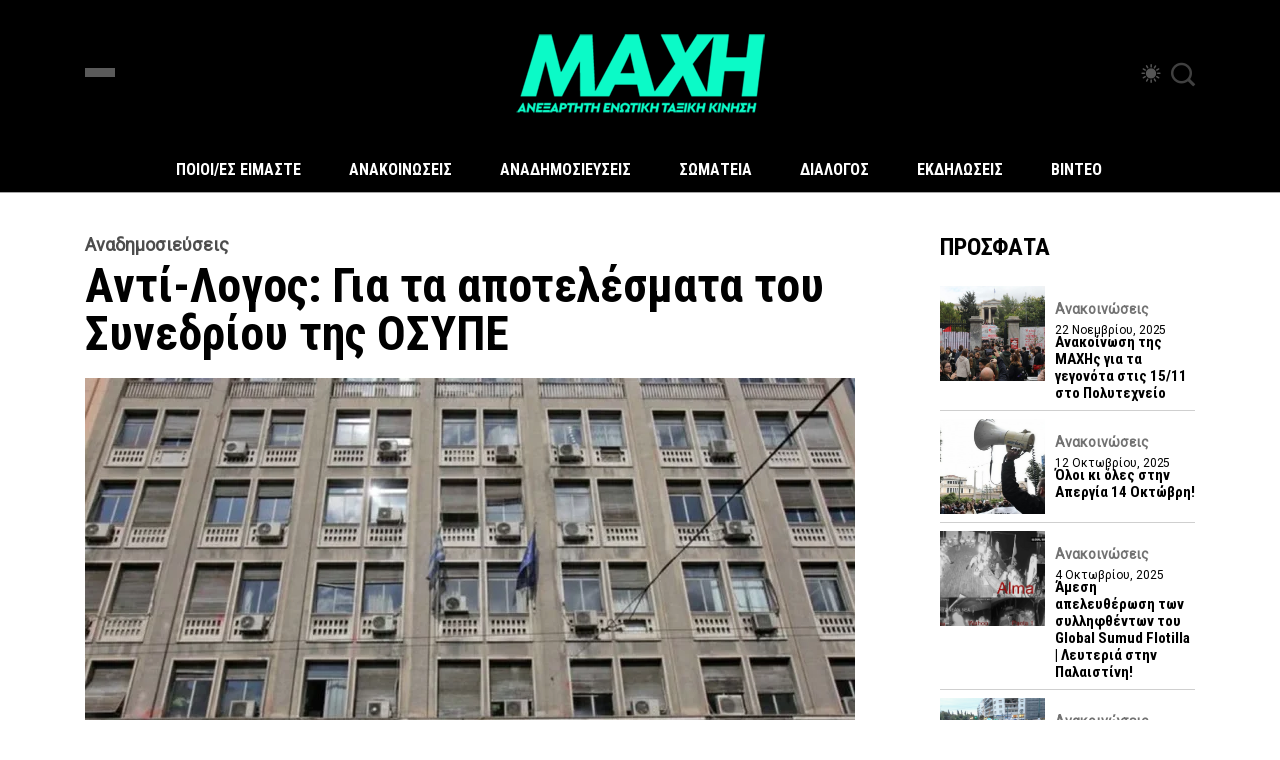

--- FILE ---
content_type: text/html; charset=UTF-8
request_url: https://www.nea-ergatiki-kinisi.gr/?p=2820
body_size: 18257
content:
<!DOCTYPE html>
  <html lang="el"> 
    <head>
        <meta charset="UTF-8">
        <meta name="viewport" content="width=device-width, initial-scale=1, maximum-scale=1">
		<meta name='robots' content='index, follow, max-image-preview:large, max-snippet:-1, max-video-preview:-1' />

	<!-- This site is optimized with the Yoast SEO plugin v22.9 - https://yoast.com/wordpress/plugins/seo/ -->
	<title>Αντί-Λογος: Για τα αποτελέσματα του Συνεδρίου της ΟΣΥΠΕ - ΜΑΧΗ</title>
	<link rel="canonical" href="https://www.nea-ergatiki-kinisi.gr/?p=2820" />
	<meta property="og:locale" content="el_GR" />
	<meta property="og:type" content="article" />
	<meta property="og:title" content="Αντί-Λογος: Για τα αποτελέσματα του Συνεδρίου της ΟΣΥΠΕ - ΜΑΧΗ" />
	<meta property="og:description" content="Συνάδελφισσες, -οι, Όσα διαβάσετε παρακάτω, μπορεί εκ πρώτης όψεως να φαντάζουν αδιάφορα και πολύπλοκα στα μάτια ενός μη μυημένου στα συνδικαλιστικά δρώμενα εργαζομένου. Όμως, αν το σκεφτούμε καλύτερα, είναι πολύ [&hellip;]" />
	<meta property="og:url" content="https://www.nea-ergatiki-kinisi.gr/?p=2820" />
	<meta property="og:site_name" content="ΜΑΧΗ" />
	<meta property="article:published_time" content="2022-12-10T11:11:17+00:00" />
	<meta property="article:modified_time" content="2022-12-14T09:16:13+00:00" />
	<meta property="og:image" content="https://www.nea-ergatiki-kinisi.gr/wp-content/uploads/2022/12/a7a3db8abdd250008152c68aaeaa873b_XL.webp" />
	<meta property="og:image:width" content="1200" />
	<meta property="og:image:height" content="672" />
	<meta property="og:image:type" content="image/webp" />
	<meta name="author" content="admin" />
	<meta name="twitter:card" content="summary_large_image" />
	<meta name="twitter:label1" content="Συντάχθηκε από" />
	<meta name="twitter:data1" content="admin" />
	<meta name="twitter:label2" content="Εκτιμώμενος χρόνος ανάγνωσης" />
	<meta name="twitter:data2" content="4 λεπτά" />
	<script type="application/ld+json" class="yoast-schema-graph">{"@context":"https://schema.org","@graph":[{"@type":"Article","@id":"https://www.nea-ergatiki-kinisi.gr/?p=2820#article","isPartOf":{"@id":"https://www.nea-ergatiki-kinisi.gr/?p=2820"},"author":{"name":"admin","@id":"https://www.nea-ergatiki-kinisi.gr/#/schema/person/df618b0a5ff47a7124ef0b2903ace4a9"},"headline":"Αντί-Λογος: Για τα αποτελέσματα του Συνεδρίου της ΟΣΥΠΕ","datePublished":"2022-12-10T11:11:17+00:00","dateModified":"2022-12-14T09:16:13+00:00","mainEntityOfPage":{"@id":"https://www.nea-ergatiki-kinisi.gr/?p=2820"},"wordCount":6,"commentCount":0,"publisher":{"@id":"https://www.nea-ergatiki-kinisi.gr/#organization"},"image":{"@id":"https://www.nea-ergatiki-kinisi.gr/?p=2820#primaryimage"},"thumbnailUrl":"https://www.nea-ergatiki-kinisi.gr/wp-content/uploads/2022/12/a7a3db8abdd250008152c68aaeaa873b_XL.webp","keywords":["ΜΤΠΥ","ΟΣΥΠΕ"],"articleSection":["Αναδημοσιεύσεις"],"inLanguage":"el","potentialAction":[{"@type":"CommentAction","name":"Comment","target":["https://www.nea-ergatiki-kinisi.gr/?p=2820#respond"]}]},{"@type":"WebPage","@id":"https://www.nea-ergatiki-kinisi.gr/?p=2820","url":"https://www.nea-ergatiki-kinisi.gr/?p=2820","name":"Αντί-Λογος: Για τα αποτελέσματα του Συνεδρίου της ΟΣΥΠΕ - ΜΑΧΗ","isPartOf":{"@id":"https://www.nea-ergatiki-kinisi.gr/#website"},"primaryImageOfPage":{"@id":"https://www.nea-ergatiki-kinisi.gr/?p=2820#primaryimage"},"image":{"@id":"https://www.nea-ergatiki-kinisi.gr/?p=2820#primaryimage"},"thumbnailUrl":"https://www.nea-ergatiki-kinisi.gr/wp-content/uploads/2022/12/a7a3db8abdd250008152c68aaeaa873b_XL.webp","datePublished":"2022-12-10T11:11:17+00:00","dateModified":"2022-12-14T09:16:13+00:00","breadcrumb":{"@id":"https://www.nea-ergatiki-kinisi.gr/?p=2820#breadcrumb"},"inLanguage":"el","potentialAction":[{"@type":"ReadAction","target":["https://www.nea-ergatiki-kinisi.gr/?p=2820"]}]},{"@type":"ImageObject","inLanguage":"el","@id":"https://www.nea-ergatiki-kinisi.gr/?p=2820#primaryimage","url":"https://www.nea-ergatiki-kinisi.gr/wp-content/uploads/2022/12/a7a3db8abdd250008152c68aaeaa873b_XL.webp","contentUrl":"https://www.nea-ergatiki-kinisi.gr/wp-content/uploads/2022/12/a7a3db8abdd250008152c68aaeaa873b_XL.webp","width":1200,"height":672},{"@type":"BreadcrumbList","@id":"https://www.nea-ergatiki-kinisi.gr/?p=2820#breadcrumb","itemListElement":[{"@type":"ListItem","position":1,"name":"Home","item":"https://www.nea-ergatiki-kinisi.gr/"},{"@type":"ListItem","position":2,"name":"Αντί-Λογος: Για τα αποτελέσματα του Συνεδρίου της ΟΣΥΠΕ"}]},{"@type":"WebSite","@id":"https://www.nea-ergatiki-kinisi.gr/#website","url":"https://www.nea-ergatiki-kinisi.gr/","name":"ΜΑΧΗ","description":"Ανεξάρτητη Ενωτική Ταξική Κίνηση","publisher":{"@id":"https://www.nea-ergatiki-kinisi.gr/#organization"},"potentialAction":[{"@type":"SearchAction","target":{"@type":"EntryPoint","urlTemplate":"https://www.nea-ergatiki-kinisi.gr/?s={search_term_string}"},"query-input":"required name=search_term_string"}],"inLanguage":"el"},{"@type":"Organization","@id":"https://www.nea-ergatiki-kinisi.gr/#organization","name":"ΜΑΧΗ","url":"https://www.nea-ergatiki-kinisi.gr/","logo":{"@type":"ImageObject","inLanguage":"el","@id":"https://www.nea-ergatiki-kinisi.gr/#/schema/logo/image/","url":"https://www.nea-ergatiki-kinisi.gr/wp-content/uploads/2023/02/logo-header.png","contentUrl":"https://www.nea-ergatiki-kinisi.gr/wp-content/uploads/2023/02/logo-header.png","width":253,"height":80,"caption":"ΜΑΧΗ"},"image":{"@id":"https://www.nea-ergatiki-kinisi.gr/#/schema/logo/image/"}},{"@type":"Person","@id":"https://www.nea-ergatiki-kinisi.gr/#/schema/person/df618b0a5ff47a7124ef0b2903ace4a9","name":"admin","image":{"@type":"ImageObject","inLanguage":"el","@id":"https://www.nea-ergatiki-kinisi.gr/#/schema/person/image/","url":"https://secure.gravatar.com/avatar/5c49525cc8ac89d0d4c1bb9b485682f3fccae47f1b72fabe98a4f267129fa2c0?s=96&d=mm&r=g","contentUrl":"https://secure.gravatar.com/avatar/5c49525cc8ac89d0d4c1bb9b485682f3fccae47f1b72fabe98a4f267129fa2c0?s=96&d=mm&r=g","caption":"admin"},"url":"https://www.nea-ergatiki-kinisi.gr/?author=2"}]}</script>
	<!-- / Yoast SEO plugin. -->


<link rel='dns-prefetch' href='//static.addtoany.com' />
<link rel='dns-prefetch' href='//fonts.googleapis.com' />
<link rel="alternate" type="application/rss+xml" title="Ροή RSS &raquo; ΜΑΧΗ" href="https://www.nea-ergatiki-kinisi.gr/?feed=rss2" />
<link rel="alternate" type="application/rss+xml" title="Ροή Σχολίων &raquo; ΜΑΧΗ" href="https://www.nea-ergatiki-kinisi.gr/?feed=comments-rss2" />
<link rel="alternate" type="text/calendar" title="ΜΑΧΗ &raquo; iCal Feed" href="https://www.nea-ergatiki-kinisi.gr?post_type=tribe_events&#038;ical=1" />
<link rel="alternate" type="application/rss+xml" title="Ροή Σχολίων ΜΑΧΗ &raquo; Αντί-Λογος: Για τα αποτελέσματα του Συνεδρίου της ΟΣΥΠΕ" href="https://www.nea-ergatiki-kinisi.gr/?feed=rss2&#038;p=2820" />
<link rel="alternate" title="oEmbed (JSON)" type="application/json+oembed" href="https://www.nea-ergatiki-kinisi.gr/index.php?rest_route=%2Foembed%2F1.0%2Fembed&#038;url=https%3A%2F%2Fwww.nea-ergatiki-kinisi.gr%2F%3Fp%3D2820" />
<link rel="alternate" title="oEmbed (XML)" type="text/xml+oembed" href="https://www.nea-ergatiki-kinisi.gr/index.php?rest_route=%2Foembed%2F1.0%2Fembed&#038;url=https%3A%2F%2Fwww.nea-ergatiki-kinisi.gr%2F%3Fp%3D2820&#038;format=xml" />
<style id='wp-img-auto-sizes-contain-inline-css' type='text/css'>
img:is([sizes=auto i],[sizes^="auto," i]){contain-intrinsic-size:3000px 1500px}
/*# sourceURL=wp-img-auto-sizes-contain-inline-css */
</style>
<style id='wp-emoji-styles-inline-css' type='text/css'>

	img.wp-smiley, img.emoji {
		display: inline !important;
		border: none !important;
		box-shadow: none !important;
		height: 1em !important;
		width: 1em !important;
		margin: 0 0.07em !important;
		vertical-align: -0.1em !important;
		background: none !important;
		padding: 0 !important;
	}
/*# sourceURL=wp-emoji-styles-inline-css */
</style>
<link rel='stylesheet' id='wp-block-library-css' href='https://www.nea-ergatiki-kinisi.gr/wp-includes/css/dist/block-library/style.min.css?ver=6.9' type='text/css' media='all' />
<style id='wp-block-heading-inline-css' type='text/css'>
h1:where(.wp-block-heading).has-background,h2:where(.wp-block-heading).has-background,h3:where(.wp-block-heading).has-background,h4:where(.wp-block-heading).has-background,h5:where(.wp-block-heading).has-background,h6:where(.wp-block-heading).has-background{padding:1.25em 2.375em}h1.has-text-align-left[style*=writing-mode]:where([style*=vertical-lr]),h1.has-text-align-right[style*=writing-mode]:where([style*=vertical-rl]),h2.has-text-align-left[style*=writing-mode]:where([style*=vertical-lr]),h2.has-text-align-right[style*=writing-mode]:where([style*=vertical-rl]),h3.has-text-align-left[style*=writing-mode]:where([style*=vertical-lr]),h3.has-text-align-right[style*=writing-mode]:where([style*=vertical-rl]),h4.has-text-align-left[style*=writing-mode]:where([style*=vertical-lr]),h4.has-text-align-right[style*=writing-mode]:where([style*=vertical-rl]),h5.has-text-align-left[style*=writing-mode]:where([style*=vertical-lr]),h5.has-text-align-right[style*=writing-mode]:where([style*=vertical-rl]),h6.has-text-align-left[style*=writing-mode]:where([style*=vertical-lr]),h6.has-text-align-right[style*=writing-mode]:where([style*=vertical-rl]){rotate:180deg}
/*# sourceURL=https://www.nea-ergatiki-kinisi.gr/wp-includes/blocks/heading/style.min.css */
</style>
<style id='wp-block-separator-inline-css' type='text/css'>
@charset "UTF-8";.wp-block-separator{border:none;border-top:2px solid}:root :where(.wp-block-separator.is-style-dots){height:auto;line-height:1;text-align:center}:root :where(.wp-block-separator.is-style-dots):before{color:currentColor;content:"···";font-family:serif;font-size:1.5em;letter-spacing:2em;padding-left:2em}.wp-block-separator.is-style-dots{background:none!important;border:none!important}
/*# sourceURL=https://www.nea-ergatiki-kinisi.gr/wp-includes/blocks/separator/style.min.css */
</style>
<style id='wp-block-separator-theme-inline-css' type='text/css'>
.wp-block-separator.has-css-opacity{opacity:.4}.wp-block-separator{border:none;border-bottom:2px solid;margin-left:auto;margin-right:auto}.wp-block-separator.has-alpha-channel-opacity{opacity:1}.wp-block-separator:not(.is-style-wide):not(.is-style-dots){width:100px}.wp-block-separator.has-background:not(.is-style-dots){border-bottom:none;height:1px}.wp-block-separator.has-background:not(.is-style-wide):not(.is-style-dots){height:2px}
/*# sourceURL=https://www.nea-ergatiki-kinisi.gr/wp-includes/blocks/separator/theme.min.css */
</style>
<style id='global-styles-inline-css' type='text/css'>
:root{--wp--preset--aspect-ratio--square: 1;--wp--preset--aspect-ratio--4-3: 4/3;--wp--preset--aspect-ratio--3-4: 3/4;--wp--preset--aspect-ratio--3-2: 3/2;--wp--preset--aspect-ratio--2-3: 2/3;--wp--preset--aspect-ratio--16-9: 16/9;--wp--preset--aspect-ratio--9-16: 9/16;--wp--preset--color--black: #000000;--wp--preset--color--cyan-bluish-gray: #abb8c3;--wp--preset--color--white: #ffffff;--wp--preset--color--pale-pink: #f78da7;--wp--preset--color--vivid-red: #cf2e2e;--wp--preset--color--luminous-vivid-orange: #ff6900;--wp--preset--color--luminous-vivid-amber: #fcb900;--wp--preset--color--light-green-cyan: #7bdcb5;--wp--preset--color--vivid-green-cyan: #00d084;--wp--preset--color--pale-cyan-blue: #8ed1fc;--wp--preset--color--vivid-cyan-blue: #0693e3;--wp--preset--color--vivid-purple: #9b51e0;--wp--preset--gradient--vivid-cyan-blue-to-vivid-purple: linear-gradient(135deg,rgb(6,147,227) 0%,rgb(155,81,224) 100%);--wp--preset--gradient--light-green-cyan-to-vivid-green-cyan: linear-gradient(135deg,rgb(122,220,180) 0%,rgb(0,208,130) 100%);--wp--preset--gradient--luminous-vivid-amber-to-luminous-vivid-orange: linear-gradient(135deg,rgb(252,185,0) 0%,rgb(255,105,0) 100%);--wp--preset--gradient--luminous-vivid-orange-to-vivid-red: linear-gradient(135deg,rgb(255,105,0) 0%,rgb(207,46,46) 100%);--wp--preset--gradient--very-light-gray-to-cyan-bluish-gray: linear-gradient(135deg,rgb(238,238,238) 0%,rgb(169,184,195) 100%);--wp--preset--gradient--cool-to-warm-spectrum: linear-gradient(135deg,rgb(74,234,220) 0%,rgb(151,120,209) 20%,rgb(207,42,186) 40%,rgb(238,44,130) 60%,rgb(251,105,98) 80%,rgb(254,248,76) 100%);--wp--preset--gradient--blush-light-purple: linear-gradient(135deg,rgb(255,206,236) 0%,rgb(152,150,240) 100%);--wp--preset--gradient--blush-bordeaux: linear-gradient(135deg,rgb(254,205,165) 0%,rgb(254,45,45) 50%,rgb(107,0,62) 100%);--wp--preset--gradient--luminous-dusk: linear-gradient(135deg,rgb(255,203,112) 0%,rgb(199,81,192) 50%,rgb(65,88,208) 100%);--wp--preset--gradient--pale-ocean: linear-gradient(135deg,rgb(255,245,203) 0%,rgb(182,227,212) 50%,rgb(51,167,181) 100%);--wp--preset--gradient--electric-grass: linear-gradient(135deg,rgb(202,248,128) 0%,rgb(113,206,126) 100%);--wp--preset--gradient--midnight: linear-gradient(135deg,rgb(2,3,129) 0%,rgb(40,116,252) 100%);--wp--preset--font-size--small: 13px;--wp--preset--font-size--medium: 20px;--wp--preset--font-size--large: 36px;--wp--preset--font-size--x-large: 42px;--wp--preset--spacing--20: 0.44rem;--wp--preset--spacing--30: 0.67rem;--wp--preset--spacing--40: 1rem;--wp--preset--spacing--50: 1.5rem;--wp--preset--spacing--60: 2.25rem;--wp--preset--spacing--70: 3.38rem;--wp--preset--spacing--80: 5.06rem;--wp--preset--shadow--natural: 6px 6px 9px rgba(0, 0, 0, 0.2);--wp--preset--shadow--deep: 12px 12px 50px rgba(0, 0, 0, 0.4);--wp--preset--shadow--sharp: 6px 6px 0px rgba(0, 0, 0, 0.2);--wp--preset--shadow--outlined: 6px 6px 0px -3px rgb(255, 255, 255), 6px 6px rgb(0, 0, 0);--wp--preset--shadow--crisp: 6px 6px 0px rgb(0, 0, 0);}:where(.is-layout-flex){gap: 0.5em;}:where(.is-layout-grid){gap: 0.5em;}body .is-layout-flex{display: flex;}.is-layout-flex{flex-wrap: wrap;align-items: center;}.is-layout-flex > :is(*, div){margin: 0;}body .is-layout-grid{display: grid;}.is-layout-grid > :is(*, div){margin: 0;}:where(.wp-block-columns.is-layout-flex){gap: 2em;}:where(.wp-block-columns.is-layout-grid){gap: 2em;}:where(.wp-block-post-template.is-layout-flex){gap: 1.25em;}:where(.wp-block-post-template.is-layout-grid){gap: 1.25em;}.has-black-color{color: var(--wp--preset--color--black) !important;}.has-cyan-bluish-gray-color{color: var(--wp--preset--color--cyan-bluish-gray) !important;}.has-white-color{color: var(--wp--preset--color--white) !important;}.has-pale-pink-color{color: var(--wp--preset--color--pale-pink) !important;}.has-vivid-red-color{color: var(--wp--preset--color--vivid-red) !important;}.has-luminous-vivid-orange-color{color: var(--wp--preset--color--luminous-vivid-orange) !important;}.has-luminous-vivid-amber-color{color: var(--wp--preset--color--luminous-vivid-amber) !important;}.has-light-green-cyan-color{color: var(--wp--preset--color--light-green-cyan) !important;}.has-vivid-green-cyan-color{color: var(--wp--preset--color--vivid-green-cyan) !important;}.has-pale-cyan-blue-color{color: var(--wp--preset--color--pale-cyan-blue) !important;}.has-vivid-cyan-blue-color{color: var(--wp--preset--color--vivid-cyan-blue) !important;}.has-vivid-purple-color{color: var(--wp--preset--color--vivid-purple) !important;}.has-black-background-color{background-color: var(--wp--preset--color--black) !important;}.has-cyan-bluish-gray-background-color{background-color: var(--wp--preset--color--cyan-bluish-gray) !important;}.has-white-background-color{background-color: var(--wp--preset--color--white) !important;}.has-pale-pink-background-color{background-color: var(--wp--preset--color--pale-pink) !important;}.has-vivid-red-background-color{background-color: var(--wp--preset--color--vivid-red) !important;}.has-luminous-vivid-orange-background-color{background-color: var(--wp--preset--color--luminous-vivid-orange) !important;}.has-luminous-vivid-amber-background-color{background-color: var(--wp--preset--color--luminous-vivid-amber) !important;}.has-light-green-cyan-background-color{background-color: var(--wp--preset--color--light-green-cyan) !important;}.has-vivid-green-cyan-background-color{background-color: var(--wp--preset--color--vivid-green-cyan) !important;}.has-pale-cyan-blue-background-color{background-color: var(--wp--preset--color--pale-cyan-blue) !important;}.has-vivid-cyan-blue-background-color{background-color: var(--wp--preset--color--vivid-cyan-blue) !important;}.has-vivid-purple-background-color{background-color: var(--wp--preset--color--vivid-purple) !important;}.has-black-border-color{border-color: var(--wp--preset--color--black) !important;}.has-cyan-bluish-gray-border-color{border-color: var(--wp--preset--color--cyan-bluish-gray) !important;}.has-white-border-color{border-color: var(--wp--preset--color--white) !important;}.has-pale-pink-border-color{border-color: var(--wp--preset--color--pale-pink) !important;}.has-vivid-red-border-color{border-color: var(--wp--preset--color--vivid-red) !important;}.has-luminous-vivid-orange-border-color{border-color: var(--wp--preset--color--luminous-vivid-orange) !important;}.has-luminous-vivid-amber-border-color{border-color: var(--wp--preset--color--luminous-vivid-amber) !important;}.has-light-green-cyan-border-color{border-color: var(--wp--preset--color--light-green-cyan) !important;}.has-vivid-green-cyan-border-color{border-color: var(--wp--preset--color--vivid-green-cyan) !important;}.has-pale-cyan-blue-border-color{border-color: var(--wp--preset--color--pale-cyan-blue) !important;}.has-vivid-cyan-blue-border-color{border-color: var(--wp--preset--color--vivid-cyan-blue) !important;}.has-vivid-purple-border-color{border-color: var(--wp--preset--color--vivid-purple) !important;}.has-vivid-cyan-blue-to-vivid-purple-gradient-background{background: var(--wp--preset--gradient--vivid-cyan-blue-to-vivid-purple) !important;}.has-light-green-cyan-to-vivid-green-cyan-gradient-background{background: var(--wp--preset--gradient--light-green-cyan-to-vivid-green-cyan) !important;}.has-luminous-vivid-amber-to-luminous-vivid-orange-gradient-background{background: var(--wp--preset--gradient--luminous-vivid-amber-to-luminous-vivid-orange) !important;}.has-luminous-vivid-orange-to-vivid-red-gradient-background{background: var(--wp--preset--gradient--luminous-vivid-orange-to-vivid-red) !important;}.has-very-light-gray-to-cyan-bluish-gray-gradient-background{background: var(--wp--preset--gradient--very-light-gray-to-cyan-bluish-gray) !important;}.has-cool-to-warm-spectrum-gradient-background{background: var(--wp--preset--gradient--cool-to-warm-spectrum) !important;}.has-blush-light-purple-gradient-background{background: var(--wp--preset--gradient--blush-light-purple) !important;}.has-blush-bordeaux-gradient-background{background: var(--wp--preset--gradient--blush-bordeaux) !important;}.has-luminous-dusk-gradient-background{background: var(--wp--preset--gradient--luminous-dusk) !important;}.has-pale-ocean-gradient-background{background: var(--wp--preset--gradient--pale-ocean) !important;}.has-electric-grass-gradient-background{background: var(--wp--preset--gradient--electric-grass) !important;}.has-midnight-gradient-background{background: var(--wp--preset--gradient--midnight) !important;}.has-small-font-size{font-size: var(--wp--preset--font-size--small) !important;}.has-medium-font-size{font-size: var(--wp--preset--font-size--medium) !important;}.has-large-font-size{font-size: var(--wp--preset--font-size--large) !important;}.has-x-large-font-size{font-size: var(--wp--preset--font-size--x-large) !important;}
/*# sourceURL=global-styles-inline-css */
</style>

<style id='classic-theme-styles-inline-css' type='text/css'>
/*! This file is auto-generated */
.wp-block-button__link{color:#fff;background-color:#32373c;border-radius:9999px;box-shadow:none;text-decoration:none;padding:calc(.667em + 2px) calc(1.333em + 2px);font-size:1.125em}.wp-block-file__button{background:#32373c;color:#fff;text-decoration:none}
/*# sourceURL=/wp-includes/css/classic-themes.min.css */
</style>
<link rel='stylesheet' id='tribe-events-v2-single-skeleton-css' href='https://www.nea-ergatiki-kinisi.gr/wp-content/plugins/the-events-calendar/src/resources/css/tribe-events-single-skeleton.min.css?ver=6.5.1.5' type='text/css' media='all' />
<link rel='stylesheet' id='tribe-events-v2-single-skeleton-full-css' href='https://www.nea-ergatiki-kinisi.gr/wp-content/plugins/the-events-calendar/src/resources/css/tribe-events-single-full.min.css?ver=6.5.1.5' type='text/css' media='all' />
<link rel='stylesheet' id='tec-events-elementor-widgets-base-styles-css' href='https://www.nea-ergatiki-kinisi.gr/wp-content/plugins/the-events-calendar/src/resources/css/integrations/plugins/elementor/widgets/widget-base.min.css?ver=6.5.1.5' type='text/css' media='all' />
<link rel='stylesheet' id='font-awesome-lib-css' href='https://www.nea-ergatiki-kinisi.gr/wp-content/themes/vibenews/assets/css/font-awesome.css?ver=6.9' type='text/css' media='all' />
<link rel='stylesheet' id='icon-font-css' href='https://www.nea-ergatiki-kinisi.gr/wp-content/themes/vibenews/assets/css/icon-font.css?ver=6.9' type='text/css' media='all' />
<link rel='stylesheet' id='remix-icon-css' href='https://www.nea-ergatiki-kinisi.gr/wp-content/themes/vibenews/assets/css/remixicon.css?ver=6.9' type='text/css' media='all' />
<link rel='stylesheet' id='animate-css' href='https://www.nea-ergatiki-kinisi.gr/wp-content/themes/vibenews/assets/css/animate.css?ver=6.9' type='text/css' media='all' />
<link rel='stylesheet' id='magnific-popup-css' href='https://www.nea-ergatiki-kinisi.gr/wp-content/themes/vibenews/assets/css/magnific-popup.css?ver=6.9' type='text/css' media='all' />
<link rel='stylesheet' id='owl-carousel-css' href='https://www.nea-ergatiki-kinisi.gr/wp-content/themes/vibenews/assets/css/owl.carousel.min.css?ver=6.9' type='text/css' media='all' />
<link rel='stylesheet' id='owl-theme-css' href='https://www.nea-ergatiki-kinisi.gr/wp-content/themes/vibenews/assets/css/owl.theme.min.css?ver=6.9' type='text/css' media='all' />
<link rel='stylesheet' id='slick-css' href='https://www.nea-ergatiki-kinisi.gr/wp-content/themes/vibenews/assets/css/slick.css?ver=6.9' type='text/css' media='all' />
<link rel='stylesheet' id='slicknav-css' href='https://www.nea-ergatiki-kinisi.gr/wp-content/themes/vibenews/assets/css/slicknav.css?ver=6.9' type='text/css' media='all' />
<link rel='stylesheet' id='swiper-css' href='https://www.nea-ergatiki-kinisi.gr/wp-content/plugins/elementor/assets/lib/swiper/v8/css/swiper.min.css?ver=8.4.5' type='text/css' media='all' />
<link rel='stylesheet' id='flickity-css' href='https://www.nea-ergatiki-kinisi.gr/wp-content/themes/vibenews/assets/css/flickity.min.css?ver=6.9' type='text/css' media='all' />
<link rel='stylesheet' id='bootstrap-css' href='https://www.nea-ergatiki-kinisi.gr/wp-content/themes/vibenews/assets/css/bootstrap.min.css?ver=4.0' type='text/css' media='all' />
<link rel='stylesheet' id='theme-fonts-css' href='https://www.nea-ergatiki-kinisi.gr/wp-content/themes/vibenews/assets/css/theme-fonts.css?ver=1.0' type='text/css' media='all' />
<link rel='stylesheet' id='vibenews-main-css' href='https://www.nea-ergatiki-kinisi.gr/wp-content/themes/vibenews/assets/css/main.css?ver=6.9' type='text/css' media='all' />
<link rel='stylesheet' id='vibenews-responsive-css' href='https://www.nea-ergatiki-kinisi.gr/wp-content/themes/vibenews/assets/css/responsive.css?ver=6.9' type='text/css' media='all' />
<link rel='stylesheet' id='vibenews-style-css' href='https://www.nea-ergatiki-kinisi.gr/wp-content/themes/vibenews/style.css?ver=6.9' type='text/css' media='all' />
<link rel='stylesheet' id='vibenews-custom-style-css' href='https://www.nea-ergatiki-kinisi.gr/wp-content/themes/vibenews/assets/css/custom-style.css?ver=6.9' type='text/css' media='all' />
<style id='vibenews-custom-style-inline-css' type='text/css'>

					.cat-item-12 span.post_count {background-color : #FFFFFF !important;} 
				
					.cat-item-10 span.post_count {background-color : #FFFFFF !important;} 
				
					.cat-item-136 span.post_count {background-color : #FFFFFF !important;} 
				
					.cat-item-11 span.post_count {background-color : #FFFFFF !important;} 
				
					.cat-item-154 span.post_count {background-color : #FFFFFF !important;} 
				
					.cat-item-13 span.post_count {background-color : #FFFFFF !important;} 
				
/*# sourceURL=vibenews-custom-style-inline-css */
</style>
<link rel='stylesheet' id='addtoany-css' href='https://www.nea-ergatiki-kinisi.gr/wp-content/plugins/add-to-any/addtoany.min.css?ver=1.16' type='text/css' media='all' />
<link rel='stylesheet' id='csf-google-web-fonts-css' href='//fonts.googleapis.com/css?family=Roboto:400%7CRoboto%20Condensed:700&#038;subset=greek-ext&#038;display=swap' type='text/css' media='all' />
<link rel='stylesheet' id='__EPYT__style-css' href='https://www.nea-ergatiki-kinisi.gr/wp-content/plugins/youtube-embed-plus/styles/ytprefs.min.css?ver=14.2.1.2' type='text/css' media='all' />
<style id='__EPYT__style-inline-css' type='text/css'>

                .epyt-gallery-thumb {
                        width: 33.333%;
                }
                
/*# sourceURL=__EPYT__style-inline-css */
</style>
<script type="text/javascript" id="addtoany-core-js-before">
/* <![CDATA[ */
window.a2a_config=window.a2a_config||{};a2a_config.callbacks=[];a2a_config.overlays=[];a2a_config.templates={};a2a_localize = {
	Share: "Μοιραστείτε",
	Save: "Αποθήκευση",
	Subscribe: "Εγγραφείτε",
	Email: "Email",
	Bookmark: "Προσθήκη στα Αγαπημένα",
	ShowAll: "Προβολή όλων",
	ShowLess: "Προβολή λιγότερων",
	FindServices: "Αναζήτηση υπηρεσίας(ιών)",
	FindAnyServiceToAddTo: "Άμεση προσθήκη κάθε υπηρεσίας",
	PoweredBy: "Powered by",
	ShareViaEmail: "Μοιραστείτε μέσω e-mail",
	SubscribeViaEmail: "Εγγραφείτε μέσω e-mail",
	BookmarkInYourBrowser: "Προσθήκη στα Αγαπημένα μέσα από τον σελιδοδείκτη σας",
	BookmarkInstructions: "Πατήστε Ctrl+D or \u2318+D για να προσθέσετε τη σελίδα στα Αγαπημένα σας",
	AddToYourFavorites: "Προσθήκη στα Αγαπημένα",
	SendFromWebOrProgram: "Αποστολή από οποιοδήποτε e-mail διεύθυνση ή e-mail πρόγραμμα",
	EmailProgram: "E-mail πρόγραμμα",
	More: "Περισσότερα &#8230;",
	ThanksForSharing: "Ευχαριστώ για την κοινοποίηση!",
	ThanksForFollowing: "Ευχαριστώ που με ακολουθείτε!"
};


//# sourceURL=addtoany-core-js-before
/* ]]> */
</script>
<script type="text/javascript" async src="https://static.addtoany.com/menu/page.js" id="addtoany-core-js"></script>
<script type="text/javascript" src="https://www.nea-ergatiki-kinisi.gr/wp-includes/js/jquery/jquery.min.js?ver=3.7.1" id="jquery-core-js"></script>
<script type="text/javascript" src="https://www.nea-ergatiki-kinisi.gr/wp-includes/js/jquery/jquery-migrate.min.js?ver=3.4.1" id="jquery-migrate-js"></script>
<script type="text/javascript" async src="https://www.nea-ergatiki-kinisi.gr/wp-content/plugins/add-to-any/addtoany.min.js?ver=1.1" id="addtoany-jquery-js"></script>
<script type="text/javascript" id="__ytprefs__-js-extra">
/* <![CDATA[ */
var _EPYT_ = {"ajaxurl":"https://www.nea-ergatiki-kinisi.gr/wp-admin/admin-ajax.php","security":"4de526bc46","gallery_scrolloffset":"20","eppathtoscripts":"https://www.nea-ergatiki-kinisi.gr/wp-content/plugins/youtube-embed-plus/scripts/","eppath":"https://www.nea-ergatiki-kinisi.gr/wp-content/plugins/youtube-embed-plus/","epresponsiveselector":"[\"iframe.__youtube_prefs_widget__\"]","epdovol":"1","version":"14.2.1.2","evselector":"iframe.__youtube_prefs__[src], iframe[src*=\"youtube.com/embed/\"], iframe[src*=\"youtube-nocookie.com/embed/\"]","ajax_compat":"","maxres_facade":"eager","ytapi_load":"light","pause_others":"","stopMobileBuffer":"1","facade_mode":"","not_live_on_channel":"","vi_active":"","vi_js_posttypes":[]};
//# sourceURL=__ytprefs__-js-extra
/* ]]> */
</script>
<script type="text/javascript" src="https://www.nea-ergatiki-kinisi.gr/wp-content/plugins/youtube-embed-plus/scripts/ytprefs.min.js?ver=14.2.1.2" id="__ytprefs__-js"></script>
<link rel="https://api.w.org/" href="https://www.nea-ergatiki-kinisi.gr/index.php?rest_route=/" /><link rel="alternate" title="JSON" type="application/json" href="https://www.nea-ergatiki-kinisi.gr/index.php?rest_route=/wp/v2/posts/2820" /><link rel="EditURI" type="application/rsd+xml" title="RSD" href="https://www.nea-ergatiki-kinisi.gr/xmlrpc.php?rsd" />
<meta name="generator" content="WordPress 6.9" />
<link rel='shortlink' href='https://www.nea-ergatiki-kinisi.gr/?p=2820' />
<meta name="tec-api-version" content="v1"><meta name="tec-api-origin" content="https://www.nea-ergatiki-kinisi.gr"><link rel="alternate" href="https://www.nea-ergatiki-kinisi.gr/index.php?rest_route=/tribe/events/v1/" /><!-- Analytics by WP Statistics v14.8.1 - https://wp-statistics.com/ -->
<meta name="generator" content="Elementor 3.22.3; features: e_optimized_assets_loading, e_optimized_css_loading, additional_custom_breakpoints; settings: css_print_method-external, google_font-enabled, font_display-auto">
<style type="text/css">body{font-family:"Roboto";color:#555555;font-weight:normal;font-size:16px;line-height:26px;}h1{font-family:"Roboto Condensed";color:#000000;font-weight:700;font-size:42px;line-height:50px;}h2{font-family:"Roboto Condensed";color:#000000;font-weight:700;font-size:28px;line-height:36px;}h3{font-family:"Roboto Condensed";color:#000000;font-weight:700;font-size:24px;line-height:28px;}h4{font-family:"Roboto Condensed";color:#000000;font-weight:700;font-size:18px;line-height:28px;}h5{font-family:"Roboto Condensed";color:#000000;font-weight:700;font-size:14px;line-height:24px;}h6{font-family:"Roboto Condensed";color:#000000;font-weight:700;font-size:14px;line-height:28px;}.main-container.blog-spacing{padding-top:80px;padding-right:0px;padding-bottom:80px;padding-left:0px;}.main-container.cat-page-spacing{padding-top:80px;padding-right:0px;padding-bottom:80px;padding-left:0px;}.single-one-bwrap{padding-top:40px;padding-right:0px;padding-bottom:80px;padding-left:0px;}body{background-color:#fff;}body{color:#555555;}body.page .main-container{padding-top:80px;padding-right:0px;padding-bottom:80px;padding-left:0px;}</style><link rel="icon" href="https://www.nea-ergatiki-kinisi.gr/wp-content/uploads/2023/02/star-64.png" sizes="32x32" />
<link rel="icon" href="https://www.nea-ergatiki-kinisi.gr/wp-content/uploads/2023/02/star-64.png" sizes="192x192" />
<link rel="apple-touch-icon" href="https://www.nea-ergatiki-kinisi.gr/wp-content/uploads/2023/02/star-64.png" />
<meta name="msapplication-TileImage" content="https://www.nea-ergatiki-kinisi.gr/wp-content/uploads/2023/02/star-64.png" />
		<style type="text/css" id="wp-custom-css">
			.single-one-bwrap h1.post-title.single_blog_inner__Title {
	text-transform: none;
}

.post-layout-style2 .single-blog-content .entry-content h4 {
	text-transform: none;
}

.nav-menu-wrapper .mainmenu ul li a {
	font-family: "Roboto Condensed";
	font-weight: 700;
}

blockquote p, .single-blog-content .single-blog-inner .entry-content blockquote p, .blockquote p {
	font-family: "Roboto Condensed";
}		</style>
		    </head>
	
	
    <body class="wp-singular post-template-default single single-post postid-2820 single-format-standard wp-custom-logo wp-theme-vibenews tribe-no-js sidebar-active elementor-default elementor-kit-134" >
		
		
		<!-- Theme Preloader -->
				
<div class="theme-loader-wrap">
	<div class="preloader">
		<div class="preloader-close">x</div>
		<div id="theme-preloader-style" class="theme-preloader-style">
			<div class="animation-preloader">
				<div class="spinner"></div>
				<div class="preloader-text">
				
											
				</div>
			</div>  
		</div>
	</div>
</div>		
		<div class="body-inner-content">
      
			
<header id="theme-header-two" class="theme_header__main header-style-one custom-header-two">
    <div class="theme-logo-area">
        <div class="container">
            <div class="row align-items-center">
                <div class="col-lg-4 col-md-12">
                                        <div class="header_panel_nav_wrap">
                        <div class="lv-header-bar-1">
                            <div class="panel-bar-box">
                                <span class="lv-header-bar-line lv-header-bar-line-1"></span>
                                <span class="lv-header-bar-line lv-header-bar-line-2"></span>
                                <span class="lv-header-bar-line lv-header-bar-line-3"></span>
                            </div>
                        </div>
                    </div>
                                    </div>
                <div class="col-lg-4 col-md-12">
                    <div class="logo theme-logo">
                        <a href="https://www.nea-ergatiki-kinisi.gr/" class="custom-logo-link" rel="home"><img width="253" height="80" src="https://www.nea-ergatiki-kinisi.gr/wp-content/uploads/2023/02/logo-header.png" class="custom-logo" alt="ΜΑΧΗ" decoding="async" /></a>                    </div>
                </div>
                <div class="col-lg-4">
                    <div class="header-right-content text-right">

                                                    <div class="mode-switcher">
                                <i class="ifont mode-icon-change"></i>
                            </div>
                        
                        <div class="header_search_wrap">
                            <div class="search-icon theme-search-custom-iconn"><i class="icofont-search-1"></i></div>
                            <div id="theme-serach-box_Inner">
                                <div class="theme-serach-box_inner_wrapper d-flex align-items-center">
                                    <form role="search" method="get" id="searchform" class="search-form" action="https://www.nea-ergatiki-kinisi.gr/">
                                        <div class="form-group">
                                            <input type="text" class="search-input" id="popup-search" value="" name="s" placeholder="Αναζήτηση..." required />
                                        </div>
                                        <button type="submit" id="serach-popup-btn-box" class="search-button submit-btn"><i class="icofont-search-1"></i></button>
                                    </form>
                                </div>
                            </div>
                        </div>
                    </div>
                </div>
            </div>
        </div>
    </div>
    <div class="theme-navigation-area">
        <div class="container">
            <div class="row align-items-center">
                <div class="col-lg-12">
                    <div class="nav-menu-wrapper">
                        <div class="nav-wrapp-one">
                            <div class="vibenews-responsive-menu"></div>
                            <div class="mainmenu">
                                <nav class="nav-main-wrap"><ul id="primary-menu" class="theme-main-menu"><li id="menu-item-77" class="menu-item menu-item-type-post_type menu-item-object-page menu-item-77"><a href="https://www.nea-ergatiki-kinisi.gr/?page_id=72">ΠΟΙΟΙ/ΕΣ ΕΙΜΑΣΤΕ</a></li>
<li id="menu-item-79" class="menu-item menu-item-type-taxonomy menu-item-object-category menu-item-79"><a href="https://www.nea-ergatiki-kinisi.gr/?cat=10">ΑΝΑΚΟΙΝΩΣΕΙΣ</a></li>
<li id="menu-item-78" class="menu-item menu-item-type-taxonomy menu-item-object-category current-post-ancestor current-menu-parent current-post-parent menu-item-78"><a href="https://www.nea-ergatiki-kinisi.gr/?cat=12">ΑΝΑΔΗΜΟΣΙΕΥΣΕΙΣ</a></li>
<li id="menu-item-81" class="menu-item menu-item-type-taxonomy menu-item-object-category menu-item-81"><a href="https://www.nea-ergatiki-kinisi.gr/?cat=13">ΣΩΜΑΤΕΙΑ</a></li>
<li id="menu-item-80" class="menu-item menu-item-type-taxonomy menu-item-object-category menu-item-80"><a href="https://www.nea-ergatiki-kinisi.gr/?cat=11">ΔΙΑΛΟΓΟΣ</a></li>
<li id="menu-item-3236" class="menu-item menu-item-type-taxonomy menu-item-object-category menu-item-3236"><a href="https://www.nea-ergatiki-kinisi.gr/?cat=154">Εκδηλώσεις</a></li>
<li id="menu-item-3143" class="menu-item menu-item-type-taxonomy menu-item-object-category menu-item-3143"><a href="https://www.nea-ergatiki-kinisi.gr/?cat=136">ΒΙΝΤΕΟ</a></li>
</ul></nav>                            </div>
                        </div>
                    </div>
                </div>
   
				
            </div>
			
			         <div class="header-user-wrap header-two-user-box">
                                            </div>
			
			
        </div>
    </div>
</header>
<!-- Panel Nav Content -->
<div class="vibenews-custom-panel-menu-wrapper">
    <div class="vibenews-custom-panel-box-wrap">
        <div class="vibenews-custom-panel-box-effect text-right">
            <div class="vibenews-custom-panel-close">
                <span class="vibenews-custom-panelclose-letter">Κλείσιμο<i class="ri-close-fill"></i></span>
            </div>
        </div>
        <div class="panel-nav-widgets-content-wrapper">
                        <div class="panel_nav_Widget">
                <div id="block-18" class="panel-widget widget widget_block">
<h1 class="wp-block-heading" style="color:#0AF8C5"><em>MAXH</em></h1>
</div><div id="block-14" class="panel-widget widget widget_block">
<hr class="wp-block-separator has-alpha-channel-opacity"/>
</div><div id="vibenews_recent_post-2" class="panel-widget widget widget_vibenews_recent_post"><h4 class="widget-title">ΣΧΕΤΙΚΑ ΑΡΘΡΑ</h4>				
				<article class="post-small-list-wrap post-3507 post type-post status-publish format-standard has-post-thumbnail hentry category-10 tag-47">
			
				<div class="small-post-list-item-block">
					
					<div class="news-post-grid-thumbnail">
						<a href="https://www.nea-ergatiki-kinisi.gr/?p=3507" class="news-post-grid-thumbnail-wrap">
							<img src="https://www.nea-ergatiki-kinisi.gr/wp-content/uploads/2025/11/Pyli-Polytexneiou-min.jpg" alt="Ανακοίνωση της ΜΑΧΗς για τα γεγονότα στις 15/11 στο Πολυτεχνείο">
						</a>
					</div>
					
					<div class="news-post-grid-content grid-content-top small-post-list-inner">
					
						<div class="blog-post-meta-items post-block-meta-top">
							<div class="post-cat-box post-block-meta-cat">
							 
   
	 

	
	<a class="news-cat_Name" href="https://www.nea-ergatiki-kinisi.gr/?cat=10">
		Ανακοινώσεις	</a>
   
								</div>
							
							<div class="post-date-box post-block-meta-date">
							22 Νοεμβρίου, 2025							</div>

						</div>
						
						<h3 class="post-title">
							<a href="https://www.nea-ergatiki-kinisi.gr/?p=3507">Ανακοίνωση της ΜΑΧΗς για τα γεγονότα στις 15/11 στο Πολυτεχνείο</a>
						</h3>
					
						
					</div>
					
				</div>
			
			</article>
			
			

                				
				<article class="post-small-list-wrap post-3502 post type-post status-publish format-standard has-post-thumbnail hentry category-10">
			
				<div class="small-post-list-item-block">
					
					<div class="news-post-grid-thumbnail">
						<a href="https://www.nea-ergatiki-kinisi.gr/?p=3502" class="news-post-grid-thumbnail-wrap">
							<img src="https://www.nea-ergatiki-kinisi.gr/wp-content/uploads/2025/10/adedi-apergia.jpg" alt="Όλοι κι όλες στην Απεργία 14 Οκτώβρη!">
						</a>
					</div>
					
					<div class="news-post-grid-content grid-content-top small-post-list-inner">
					
						<div class="blog-post-meta-items post-block-meta-top">
							<div class="post-cat-box post-block-meta-cat">
							 
   
	 

	
	<a class="news-cat_Name" href="https://www.nea-ergatiki-kinisi.gr/?cat=10">
		Ανακοινώσεις	</a>
   
								</div>
							
							<div class="post-date-box post-block-meta-date">
							12 Οκτωβρίου, 2025							</div>

						</div>
						
						<h3 class="post-title">
							<a href="https://www.nea-ergatiki-kinisi.gr/?p=3502">Όλοι κι όλες στην Απεργία 14 Οκτώβρη!</a>
						</h3>
					
						
					</div>
					
				</div>
			
			</article>
			
			

                				
				<article class="post-small-list-wrap post-3494 post type-post status-publish format-standard has-post-thumbnail hentry category-10 tag-216 tag-197">
			
				<div class="small-post-list-item-block">
					
					<div class="news-post-grid-thumbnail">
						<a href="https://www.nea-ergatiki-kinisi.gr/?p=3494" class="news-post-grid-thumbnail-wrap">
							<img src="https://www.nea-ergatiki-kinisi.gr/wp-content/uploads/2025/10/flotilla-gaza-2.jpg" alt="Άμεση απελευθέρωση των συλληφθέντων του Global Sumud Flotilla | Λευτεριά στην Παλαιστίνη!">
						</a>
					</div>
					
					<div class="news-post-grid-content grid-content-top small-post-list-inner">
					
						<div class="blog-post-meta-items post-block-meta-top">
							<div class="post-cat-box post-block-meta-cat">
							 
   
	 

	
	<a class="news-cat_Name" href="https://www.nea-ergatiki-kinisi.gr/?cat=10">
		Ανακοινώσεις	</a>
   
								</div>
							
							<div class="post-date-box post-block-meta-date">
							4 Οκτωβρίου, 2025							</div>

						</div>
						
						<h3 class="post-title">
							<a href="https://www.nea-ergatiki-kinisi.gr/?p=3494">Άμεση απελευθέρωση των συλληφθέντων του Global Sumud Flotilla | Λευτεριά στην Παλαιστίνη!</a>
						</h3>
					
						
					</div>
					
				</div>
			
			</article>
			
			

                				
				<article class="post-small-list-wrap post-3490 post type-post status-publish format-standard has-post-thumbnail hentry category-10 tag-19">
			
				<div class="small-post-list-item-block">
					
					<div class="news-post-grid-thumbnail">
						<a href="https://www.nea-ergatiki-kinisi.gr/?p=3490" class="news-post-grid-thumbnail-wrap">
							<img src="https://www.nea-ergatiki-kinisi.gr/wp-content/uploads/2025/09/82bb7c27-apergia.jpg" alt="Όλοι κι όλες στην Απεργία 1 Οκτώβρη!">
						</a>
					</div>
					
					<div class="news-post-grid-content grid-content-top small-post-list-inner">
					
						<div class="blog-post-meta-items post-block-meta-top">
							<div class="post-cat-box post-block-meta-cat">
							 
   
	 

	
	<a class="news-cat_Name" href="https://www.nea-ergatiki-kinisi.gr/?cat=10">
		Ανακοινώσεις	</a>
   
								</div>
							
							<div class="post-date-box post-block-meta-date">
							29 Σεπτεμβρίου, 2025							</div>

						</div>
						
						<h3 class="post-title">
							<a href="https://www.nea-ergatiki-kinisi.gr/?p=3490">Όλοι κι όλες στην Απεργία 1 Οκτώβρη!</a>
						</h3>
					
						
					</div>
					
				</div>
			
			</article>
			
			

                				
				<article class="post-small-list-wrap post-3486 post type-post status-publish format-standard has-post-thumbnail hentry category-10 tag-193">
			
				<div class="small-post-list-item-block">
					
					<div class="news-post-grid-thumbnail">
						<a href="https://www.nea-ergatiki-kinisi.gr/?p=3486" class="news-post-grid-thumbnail-wrap">
							<img src="https://www.nea-ergatiki-kinisi.gr/wp-content/uploads/2025/09/thumbnail_για-αν.jpg" alt="Κάλεσμα για τις κινητοποιήσεις της 89ης ΔΕΘ">
						</a>
					</div>
					
					<div class="news-post-grid-content grid-content-top small-post-list-inner">
					
						<div class="blog-post-meta-items post-block-meta-top">
							<div class="post-cat-box post-block-meta-cat">
							 
   
	 

	
	<a class="news-cat_Name" href="https://www.nea-ergatiki-kinisi.gr/?cat=10">
		Ανακοινώσεις	</a>
   
								</div>
							
							<div class="post-date-box post-block-meta-date">
							5 Σεπτεμβρίου, 2025							</div>

						</div>
						
						<h3 class="post-title">
							<a href="https://www.nea-ergatiki-kinisi.gr/?p=3486">Κάλεσμα για τις κινητοποιήσεις της 89ης ΔΕΘ</a>
						</h3>
					
						
					</div>
					
				</div>
			
			</article>
			
			

                				
			
				
            </div>			
			
            
            <div id="block-9" class="panel-widget widget widget_block"><div class="panel-nav-social">
<a href="https://www.facebook.com/maxi-aetk"><i class="icofont-facebook"></i></a>
<a href="https://www.twitter.com"><i class="icofont-twitter"></i></a>
<a href="https://www.instagram.com"><i class="icofont-instagram"></i></a>
<a href="https://www.youtube.com/@maxi-aetk"><i class="icofont-youtube"></i></a>
</div></div>            </div>
                    </div>
    </div>
</div>
<div class="overlay"></div>
<!-- Panel Nav Content End -->		

	

<div id="main-content" class="bloglayout__One main-container blog-single post-layout-style2 single-one-bwrap"  role="main">
	<div class="container">
		<div class="row single-blog-content">

		<div class="col-lg-9 col-md-12">
		
			<article id="post-2820" class="post-content post-single post-2820 post type-post status-publish format-standard has-post-thumbnail hentry category-12 tag-26 tag-60">

				<div class="blog_layout_one_Top">
					<div class="post-header-style1">
						<header class="entry-header clearfix single-blog-header">
						
												<div class="blog-post-cat sblog_catt_design">
						 
   
	 

	
	<a class="news-cat_Name" href="https://www.nea-ergatiki-kinisi.gr/?cat=12">
		Αναδημοσιεύσεις	</a>
   
							</div>
							
						
						<h1 class="post-title single_blog_inner__Title">
						Αντί-Λογος: Για τα αποτελέσματα του Συνεδρίου της ΟΣΥΠΕ						</h1>
						
							
						
												<div class="post-featured-image">
													<img class="img-fluid" src="https://www.nea-ergatiki-kinisi.gr/wp-content/uploads/2022/12/a7a3db8abdd250008152c68aaeaa873b_XL-770x470.webp" alt="Αντί-Λογος: Για τα αποτελέσματα του Συνεδρίου της ΟΣΥΠΕ">
													</div>
						
						<div class="theme-blog-details-meta-wrap">
							<div class="slider-meta-left">

								<div class="slider-meta-left-author">
									<img alt='' src='https://secure.gravatar.com/avatar/5c49525cc8ac89d0d4c1bb9b485682f3fccae47f1b72fabe98a4f267129fa2c0?s=60&#038;d=mm&#038;r=g' srcset='https://secure.gravatar.com/avatar/5c49525cc8ac89d0d4c1bb9b485682f3fccae47f1b72fabe98a4f267129fa2c0?s=120&#038;d=mm&#038;r=g 2x' class='avatar avatar-60 photo' height='60' width='60' decoding='async'/>								</div>
								
								<div class="slider-meta-left-content">

									<div class="post-author-name-item">
										<span>By</span>admin									</div>

									<ul class="slider-bottom-meta-list">
										<li class="slider-meta-date"><span>Δημοσιεύτηκε</span>10 Δεκεμβρίου, 2022</li>
									</ul>
								</div>
							</div>
							
							<div class="slider-meta-right">
								<div class="share-now-box">
									<div class="addtoany_shortcode"><div class="a2a_kit a2a_kit_size_32 addtoany_list" data-a2a-url="https://www.nea-ergatiki-kinisi.gr/?p=2820" data-a2a-title="Αντί-Λογος: Για τα αποτελέσματα του Συνεδρίου της ΟΣΥΠΕ"><a class="a2a_button_facebook" href="https://www.addtoany.com/add_to/facebook?linkurl=https%3A%2F%2Fwww.nea-ergatiki-kinisi.gr%2F%3Fp%3D2820&amp;linkname=%CE%91%CE%BD%CF%84%CE%AF-%CE%9B%CE%BF%CE%B3%CE%BF%CF%82%3A%20%CE%93%CE%B9%CE%B1%20%CF%84%CE%B1%20%CE%B1%CF%80%CE%BF%CF%84%CE%B5%CE%BB%CE%AD%CF%83%CE%BC%CE%B1%CF%84%CE%B1%20%CF%84%CE%BF%CF%85%20%CE%A3%CF%85%CE%BD%CE%B5%CE%B4%CF%81%CE%AF%CE%BF%CF%85%20%CF%84%CE%B7%CF%82%20%CE%9F%CE%A3%CE%A5%CE%A0%CE%95" title="Facebook" rel="nofollow noopener" target="_blank"></a><a class="a2a_button_twitter" href="https://www.addtoany.com/add_to/twitter?linkurl=https%3A%2F%2Fwww.nea-ergatiki-kinisi.gr%2F%3Fp%3D2820&amp;linkname=%CE%91%CE%BD%CF%84%CE%AF-%CE%9B%CE%BF%CE%B3%CE%BF%CF%82%3A%20%CE%93%CE%B9%CE%B1%20%CF%84%CE%B1%20%CE%B1%CF%80%CE%BF%CF%84%CE%B5%CE%BB%CE%AD%CF%83%CE%BC%CE%B1%CF%84%CE%B1%20%CF%84%CE%BF%CF%85%20%CE%A3%CF%85%CE%BD%CE%B5%CE%B4%CF%81%CE%AF%CE%BF%CF%85%20%CF%84%CE%B7%CF%82%20%CE%9F%CE%A3%CE%A5%CE%A0%CE%95" title="Twitter" rel="nofollow noopener" target="_blank"></a><a class="a2a_button_email" href="https://www.addtoany.com/add_to/email?linkurl=https%3A%2F%2Fwww.nea-ergatiki-kinisi.gr%2F%3Fp%3D2820&amp;linkname=%CE%91%CE%BD%CF%84%CE%AF-%CE%9B%CE%BF%CE%B3%CE%BF%CF%82%3A%20%CE%93%CE%B9%CE%B1%20%CF%84%CE%B1%20%CE%B1%CF%80%CE%BF%CF%84%CE%B5%CE%BB%CE%AD%CF%83%CE%BC%CE%B1%CF%84%CE%B1%20%CF%84%CE%BF%CF%85%20%CE%A3%CF%85%CE%BD%CE%B5%CE%B4%CF%81%CE%AF%CE%BF%CF%85%20%CF%84%CE%B7%CF%82%20%CE%9F%CE%A3%CE%A5%CE%A0%CE%95" title="Email" rel="nofollow noopener" target="_blank"></a><a class="a2a_dd addtoany_share_save addtoany_share" href="https://www.addtoany.com/share"></a></div></div>								</div>
							</div>
						</div>	

						
						</header>
					</div>  

				</div>
							
				<div class="theme-blog-details">
					<div class="post-body clearfix single-blog-header single-blog-inner blog-single-block blog-details-content">
						<!-- Article content -->
						<div class="entry-content clearfix">
							
							<p>Συνάδελφισσες, -οι,</p>
<p align="JUSTIFY">Όσα διαβάσετε παρακάτω, μπορεί εκ πρώτης όψεως να φαντάζουν αδιάφορα και πολύπλοκα στα μάτια ενός μη μυημένου στα συνδικαλιστικά δρώμενα εργαζομένου. Όμως, αν το σκεφτούμε καλύτερα, είναι πολύ σημαντικά και σας παρακαλούμε να τα διαβάσετε, ζητώντας σας προκαταβολικά συγγνώμη για πιθανές στομαχικές ενοχλήσεις που μπορεί να προκληθούν στους πιο ευαίσθητους/ες.</p>
<p align="JUSTIFY">Είναι σημαντικά, γιατί δείχνουν με πολύ χαρακτηριστικό τρόπο <b>πώς διαχειρίζονται την ψήφο όλων μας οι συνδικαλιστικές νομενκλατούρες του χώρου μας.</b></p>
<p align="JUSTIFY"><b>Ενωτική Συνδικαλιστική Δράση, Προοδευτική Συνδικαλιστική Συνεργασία, Υπέρβαση, </b><b>Συμμαχία</b><b>&#8230;</b>Δεν είναι βόας, δεν είναι κροταλίας&#8230;Είναι τα 4 από τα 6 ψηφοδέλτια που εμφανίστηκαν ως δια μαγείας στο χθεσινό Συνέδριο της Ομοσπονδίας μας, της ΟΣΥΠΕ. Εμφανίστηκαν μάλιστα, λίγο πριν την έναρξη της ψηφοφορίας, και για την ακρίβεια σχηματίστηκαν την τελευταία στιγμή σε κάποια διπλανά γραφεία.</p>
<p align="JUSTIFY">Βλέπετε, για να βγουν τα κουκιά όπως “έπρεπε”, χρειάστηκε:</p>
<p align="JUSTIFY">α) Η ΑΡΣΥ να γίνει &#8230;Συμμαχία</p>
<p align="JUSTIFY">β) Οι σύνεδροι από την ΓΓΚΑ, που τις προηγούμενες ημέρες και ώρες ήταν έτοιμοι να υπερβούν τα σύνορα της ΓΓΚΑ και το “ενιαίο ψηφοδέλτιο” τους για χάρη της &#8230;συμμαχίας με την ΑΡΣΥ, να περιοριστούν τελικά απλώς στον χαρακτηριστικό τίτλο Υπέρβαση (θα πραγματοποιούσαν βέβαια την υπέρβαση τους μετά την κάλπη και θα συμμαχούσαν με την ΑΡΣΥ για να εκλέξουν Πρόεδρο της ΟΣΥΠΕ, αλλά&#8230;)</p>
<p align="JUSTIFY">γ) Η ΠΑΣΚ δεν είχε πρόβλημα να κάνει την συνηθισμένη πια υπέρβαση και να &#8230;συμμαχήσει με την ΔΑΚΕ (που στις εκλογές του Συλλόγου Επιθεωρητών είχε συμμαχήσει με την ΑΡΣΥ, &#8230;οκ&#8230; η κατάσταση θυμίζει το γνωστό τραγούδι του Λουκιανού&#8230;) και με 2 συνέδρους από το ΜΤΠΥ, αλλά ταυτόχρονα &#8230;να διασπαστεί σε 2 ψηφοδέλτια (μιλάμε για πυρηνική φυσική&#8230;) γιατί απλά, έτσι θα βγαίνανε “σωστά” το κουκιά.</p>
<p align="JUSTIFY"><b>Αυτός είναι συνδικαλισμός με &#8230;αρχές, όχι αστεία!</b></p>
<p align="JUSTIFY">Όλα αυτά βεβαία και χωρίς να σας ταλαιπωρούμε άλλο με περιττές πληροφορίες έγιναν <b>για τον εξής απλό λόγο: Τα δύο μπλοκ των “μονομάχων” που άθροιζαν 4 και 4 έδρες αντίστοιχα, δεν θα έπρεπε &#8230;να εξαρτώνται από κάποιον ενοχλητικό τρίτο που θα τους ζόριζε καταλαμβάνοντας την 9η κρίσιμη έδρα του ΔΣ.</b></p>
<p align="JUSTIFY">Οι δύο ενοχλητικοί ήταν φυσικά οι μόνοι που κατέβηκαν εξαρχής &#8230;με την κανονική τους ταυτότητα:</p>
<p align="JUSTIFY"><b>Ο Αντί-Λογος και η Αγωνιστική Συσπείρωση.</b></p>
<p align="JUSTIFY">Συναδέλφισσες,-οι,</p>
<p align="JUSTIFY"><span lang="en-US">A</span>πό το συνέδριο απουσίαζαν οι συναδέλφισσες/<span lang="en-US">&#8211;</span>οι , γεγονός που καταδεικνύει την απαξίωση των συνδικαλιστικών διαδικασιών αλλά και της ίδιας της ΟΣΥΠΕ , μιας ομοσπονδίας <span lang="el-GR">που δυστυχώς αποτελεί απλώς πεδίο για ένα </span>θλιβερό παιχνίδι &#8220;καρεκλών&#8221;.</p>
<p align="JUSTIFY">Και όντως είναι λίγο πολύ αδιάφορο ποιος κέρδισε (στην κλήρωση!) την 9η έδρα και ποιος θα είναι αύριο ο πρόεδρος της ΟΣΥΠΕ. Δυστυχώς, από τα παραπάνω είναι φανερό ότι <b>η κύρια (ελπίζουμε για το καλό όλων μας, όχι και η μόνη) μέριμνα της πλειοψηφίας των εκλεγμένων εκπροσώπων μας είναι η στείρα νομή μιας κάποιας εξουσίας.</b></p>
<p align="JUSTIFY">Ωστόσο, ας αναλογιστούμε <b>τώρα </b>και κυρίως <b>όταν κληθούμε να ξαναψηφίσουμε στο πρωτοβάθμιο σωματείο μας,</b> ότι ΕΜΕΙΣ είμαστε αυτοί που εκλέγουμε τους εκπροσώπους μας στα πρωτοβάθμια και δευτεροβάθμια σωματεία και ας σκεφτούμε για λίγο με καθαρό μυαλό <b>τί ακριβώς κάνουν με την ψήφο μας.</b> Ειδικά, την επόμενη φορά που θα ζητήσουμε ευθύνες από το “ανεπαρκές” δευτεροβάθμιο (ΟΣΥΠΕ) ή τριτοβάθμιο (ΑΔΕΔΥ) συνδικαλιστικό μας φορέα.</p>
<p align="JUSTIFY"><b>Ως ΑντιΛογος, </b>είμασταν οι μόνοι που δεν περιοριστήκαμε σε παρασκηνιακές ζυμώσεις. Τολμήσαμε να διατυπώσουμε <b>δημόσια θέσεις ΠΡΙΝ το συνέδριο</b> και να ζητήσουμε ανοικτά με βάση αυτές την ψήφο των συνέδρων <b>από το βήμα</b> του Συνεδρίου. <b>Δημόσια επίσης, απευθύναμε ενωτικό κάλεσμα για συνεργασία </b>και στις δυνάμεις εκείνες <b>(Αγωνιστική Συσπείρωση),</b> με τις οποίες θεωρούμε πώς μας συνδέουν κοινοί αγώνες και παραπλήσιες θέσεις. <b>Δυστυχώς, δεν υπήρξε καν η διάθεση από πλευράς της Αγωνιστικής Συσπείρωσης</b> για να συζητήσουμε χωρίς προκαταλήψεις, ηγεμονισμούς και αγκυλώσεις πώς θα δυναμώσουμε την φωνή μας στην Ομοσπονδία, με συνέπεια να καταστεί και το επόμενο ΔΣ πεδίο ελεύθερο για διεργασίες, όπως αυτές που περιγράφηκαν παραπάνω.</p>
<p align="JUSTIFY"> Τέλος, ενημερώνουμε τους συναδέλφους ότι το Συνέδριο ομόφωνα ενέκρινε τα 2 ψηφίσματα που κατέθεσε ο ΑντιΛογος:</p>
<p align="JUSTIFY"><a href="https://antilogos564.blogspot.com/2022/11/blog-post_30.html"><b>α) Για την επαναφορά της Επιθεώρησης Εργασίας στην οργανωτική δομή του Υπουργείου</b></a></p>
<p align="JUSTIFY"><a href="https://antilogos564.blogspot.com/2022/11/14.html"><b>β) Για συμπαράσταση και αλληλεγγύη στον συνάδελφο Αλέξανδρο Κυτίνο και τους 13 συλληφθέντες που διώκονται γιατί συμπαραστάθηκαν σε μετανάστες και πρόσφυγες στις 16/3/22.</b></a></p>
<p align="JUSTIFY"> Υ.Γ. Η μόνη ψήφος που κερδήθηκε σε αυτό το προκάτ Συνέδριο ήταν η 3η ψήφος που έδωσε στον ΑντιΛογο κάποιος/α σύνεδρος στην εκλογή αντιπροσώπων για την ΑΔΕΔΥ. Τον/την ευχαριστούμε ειλικρινά για το λίγο φως που χάρισε σε αυτό το κατά τα άλλα μουντό απόγευμα!</p>
							
												<div class="post-footer clearfix theme-tag-list-wrapp">
							<div class="theme-tags__wrapper tag-lists"><h4>Ετικέτες:</h4><a href="https://www.nea-ergatiki-kinisi.gr/?tag=%ce%bc%cf%84%cf%80%cf%85" rel="tag">ΜΤΠΥ</a> <a href="https://www.nea-ergatiki-kinisi.gr/?tag=%ce%bf%cf%83%cf%85%cf%80%ce%b5" rel="tag">ΟΣΥΠΕ</a></div>						</div>
						 
							

						</div>
					</div>
				</div>
							
			</article>
					   
					   
						
			<div class="theme_comments_box_Wrapper">
				

<div id="comments" class="blog-post-comment">

	
		<div id="respond" class="comment-respond">
		<h3 id="reply-title" class="comment-reply-title">Αφήστε μια απάντηση <small><a rel="nofollow" id="cancel-comment-reply-link" href="/?p=2820#respond" style="display:none;">Ακύρωση απάντησης</a></small></h3><form action="https://www.nea-ergatiki-kinisi.gr/wp-comments-post.php" method="post" id="commentform" class="comment-form"><p class="comment-notes"><span id="email-notes">Η ηλ. διεύθυνση σας δεν δημοσιεύεται.</span> <span class="required-field-message">Τα υποχρεωτικά πεδία σημειώνονται με <span class="required">*</span></span></p><div class="comment-info row"><div class="col-md-6"><input placeholder="Όνομα" id="author" class="form-control" name="author" type="text" value="" size="30" aria-required='true' /></div><div class="col-md-6">
<input placeholder="Email" id="email" name="email" class="form-control" type="email" value="" size="30" aria-required='true' /></div>
<div class="col-md-12"><input placeholder="Ιστοσελίδα" id="url" name="url" class="form-control" type="url" value="" size="30" /></div></div>
<p class="comment-form-cookies-consent"><input id="wp-comment-cookies-consent" name="wp-comment-cookies-consent" type="checkbox" value="yes" /> <label for="wp-comment-cookies-consent">Αποθήκευσε το όνομά μου, email, και τον ιστότοπο μου σε αυτόν τον πλοηγό για την επόμενη φορά που θα σχολιάσω.</label></p>

			<div class="row">
				<div class="col-md-12 ">
					<textarea class="form-control msg-box" placeholder="Σχόλιο" id="comment" name="comment" cols="45" rows="8" aria-required="true"></textarea>
				</div>
				<div class="clearfix"></div>
			</div>
		<p class="form-submit"><input name="submit" type="submit" id="submit" class="btn-comments btn btn-primary" value="Δημοσίευση" /> <input type='hidden' name='comment_post_ID' value='2820' id='comment_post_ID' />
<input type='hidden' name='comment_parent' id='comment_parent' value='0' />
</p><p style="display: none !important;" class="akismet-fields-container" data-prefix="ak_"><label>&#916;<textarea name="ak_hp_textarea" cols="45" rows="8" maxlength="100"></textarea></label><input type="hidden" id="ak_js_1" name="ak_js" value="102"/><script>document.getElementById( "ak_js_1" ).setAttribute( "value", ( new Date() ).getTime() );</script></p></form>	</div><!-- #respond -->
	
</div><!-- #comments -->
			</div>

						
			</div>
					
						   <div class="col-lg-3 col-md-12">
				  <div id="sidebar" class="sidebar blog-sidebar">
					 <div id="vibenews_recent_post-1" class="widget widget_vibenews_recent_post"><h3 class="widget-title">ΠΡΟΣΦΑΤΑ</h3>				
				<article class="post-small-list-wrap post-3507 post type-post status-publish format-standard has-post-thumbnail hentry category-10 tag-47">
			
				<div class="small-post-list-item-block">
					
					<div class="news-post-grid-thumbnail">
						<a href="https://www.nea-ergatiki-kinisi.gr/?p=3507" class="news-post-grid-thumbnail-wrap">
							<img src="https://www.nea-ergatiki-kinisi.gr/wp-content/uploads/2025/11/Pyli-Polytexneiou-min.jpg" alt="Ανακοίνωση της ΜΑΧΗς για τα γεγονότα στις 15/11 στο Πολυτεχνείο">
						</a>
					</div>
					
					<div class="news-post-grid-content grid-content-top small-post-list-inner">
					
						<div class="blog-post-meta-items post-block-meta-top">
							<div class="post-cat-box post-block-meta-cat">
							 
   
	 

	
	<a class="news-cat_Name" href="https://www.nea-ergatiki-kinisi.gr/?cat=10">
		Ανακοινώσεις	</a>
   
								</div>
							
							<div class="post-date-box post-block-meta-date">
							22 Νοεμβρίου, 2025							</div>

						</div>
						
						<h3 class="post-title">
							<a href="https://www.nea-ergatiki-kinisi.gr/?p=3507">Ανακοίνωση της ΜΑΧΗς για τα γεγονότα στις 15/11 στο Πολυτεχνείο</a>
						</h3>
					
						
					</div>
					
				</div>
			
			</article>
			
			

                				
				<article class="post-small-list-wrap post-3502 post type-post status-publish format-standard has-post-thumbnail hentry category-10">
			
				<div class="small-post-list-item-block">
					
					<div class="news-post-grid-thumbnail">
						<a href="https://www.nea-ergatiki-kinisi.gr/?p=3502" class="news-post-grid-thumbnail-wrap">
							<img src="https://www.nea-ergatiki-kinisi.gr/wp-content/uploads/2025/10/adedi-apergia.jpg" alt="Όλοι κι όλες στην Απεργία 14 Οκτώβρη!">
						</a>
					</div>
					
					<div class="news-post-grid-content grid-content-top small-post-list-inner">
					
						<div class="blog-post-meta-items post-block-meta-top">
							<div class="post-cat-box post-block-meta-cat">
							 
   
	 

	
	<a class="news-cat_Name" href="https://www.nea-ergatiki-kinisi.gr/?cat=10">
		Ανακοινώσεις	</a>
   
								</div>
							
							<div class="post-date-box post-block-meta-date">
							12 Οκτωβρίου, 2025							</div>

						</div>
						
						<h3 class="post-title">
							<a href="https://www.nea-ergatiki-kinisi.gr/?p=3502">Όλοι κι όλες στην Απεργία 14 Οκτώβρη!</a>
						</h3>
					
						
					</div>
					
				</div>
			
			</article>
			
			

                				
				<article class="post-small-list-wrap post-3494 post type-post status-publish format-standard has-post-thumbnail hentry category-10 tag-216 tag-197">
			
				<div class="small-post-list-item-block">
					
					<div class="news-post-grid-thumbnail">
						<a href="https://www.nea-ergatiki-kinisi.gr/?p=3494" class="news-post-grid-thumbnail-wrap">
							<img src="https://www.nea-ergatiki-kinisi.gr/wp-content/uploads/2025/10/flotilla-gaza-2.jpg" alt="Άμεση απελευθέρωση των συλληφθέντων του Global Sumud Flotilla | Λευτεριά στην Παλαιστίνη!">
						</a>
					</div>
					
					<div class="news-post-grid-content grid-content-top small-post-list-inner">
					
						<div class="blog-post-meta-items post-block-meta-top">
							<div class="post-cat-box post-block-meta-cat">
							 
   
	 

	
	<a class="news-cat_Name" href="https://www.nea-ergatiki-kinisi.gr/?cat=10">
		Ανακοινώσεις	</a>
   
								</div>
							
							<div class="post-date-box post-block-meta-date">
							4 Οκτωβρίου, 2025							</div>

						</div>
						
						<h3 class="post-title">
							<a href="https://www.nea-ergatiki-kinisi.gr/?p=3494">Άμεση απελευθέρωση των συλληφθέντων του Global Sumud Flotilla | Λευτεριά στην Παλαιστίνη!</a>
						</h3>
					
						
					</div>
					
				</div>
			
			</article>
			
			

                				
				<article class="post-small-list-wrap post-3490 post type-post status-publish format-standard has-post-thumbnail hentry category-10 tag-19">
			
				<div class="small-post-list-item-block">
					
					<div class="news-post-grid-thumbnail">
						<a href="https://www.nea-ergatiki-kinisi.gr/?p=3490" class="news-post-grid-thumbnail-wrap">
							<img src="https://www.nea-ergatiki-kinisi.gr/wp-content/uploads/2025/09/82bb7c27-apergia.jpg" alt="Όλοι κι όλες στην Απεργία 1 Οκτώβρη!">
						</a>
					</div>
					
					<div class="news-post-grid-content grid-content-top small-post-list-inner">
					
						<div class="blog-post-meta-items post-block-meta-top">
							<div class="post-cat-box post-block-meta-cat">
							 
   
	 

	
	<a class="news-cat_Name" href="https://www.nea-ergatiki-kinisi.gr/?cat=10">
		Ανακοινώσεις	</a>
   
								</div>
							
							<div class="post-date-box post-block-meta-date">
							29 Σεπτεμβρίου, 2025							</div>

						</div>
						
						<h3 class="post-title">
							<a href="https://www.nea-ergatiki-kinisi.gr/?p=3490">Όλοι κι όλες στην Απεργία 1 Οκτώβρη!</a>
						</h3>
					
						
					</div>
					
				</div>
			
			</article>
			
			

                				
				<article class="post-small-list-wrap post-3486 post type-post status-publish format-standard has-post-thumbnail hentry category-10 tag-193">
			
				<div class="small-post-list-item-block">
					
					<div class="news-post-grid-thumbnail">
						<a href="https://www.nea-ergatiki-kinisi.gr/?p=3486" class="news-post-grid-thumbnail-wrap">
							<img src="https://www.nea-ergatiki-kinisi.gr/wp-content/uploads/2025/09/thumbnail_για-αν.jpg" alt="Κάλεσμα για τις κινητοποιήσεις της 89ης ΔΕΘ">
						</a>
					</div>
					
					<div class="news-post-grid-content grid-content-top small-post-list-inner">
					
						<div class="blog-post-meta-items post-block-meta-top">
							<div class="post-cat-box post-block-meta-cat">
							 
   
	 

	
	<a class="news-cat_Name" href="https://www.nea-ergatiki-kinisi.gr/?cat=10">
		Ανακοινώσεις	</a>
   
								</div>
							
							<div class="post-date-box post-block-meta-date">
							5 Σεπτεμβρίου, 2025							</div>

						</div>
						
						<h3 class="post-title">
							<a href="https://www.nea-ergatiki-kinisi.gr/?p=3486">Κάλεσμα για τις κινητοποιήσεις της 89ης ΔΕΘ</a>
						</h3>
					
						
					</div>
					
				</div>
			
			</article>
			
			

                				
			
				
            </div>			
			
            
            				  </div> 
			   </div>
			
		</div>
		
		<div class="row">
			<div class="col-lg-9">
							</div>
			<div class="col-lg-3">
			</div>
		</div>

	</div> 
	
</div>











	<!-- footer area start -->
    <footer class="theme-footer-wrapper theme_footer_Widegts no-footer-top">
	
		
		<div class="footer-top">
            <div class="container">
                <div class="row">
				
					<div class="col-lg-6 col-md-6">
						<div class="footer-top-wrapper">
						
							<div class="footer-top-logo">
								<a href="https://www.nea-ergatiki-kinisi.gr/" class="custom-logo-link" rel="home"><img width="253" height="80" src="https://www.nea-ergatiki-kinisi.gr/wp-content/uploads/2023/02/logo-header.png" class="custom-logo" alt="ΜΑΧΗ" decoding="async" /></a>							</div>
							
													
						
						</div>
					</div>
						
	                <div class="col-lg-6 col-md-6">
					</div>
                    
                </div>
            </div>
        </div>
		
		<div class="footer-border"></div>
		
				<div class="footer-bottom">
            <div class="container">
                <div class="row">
				
					<div class="col-lg-6 col-md-6 text-left">
                        <p class="copyright-text">
							Copyright &copy; Vibenews 2022. All rights reserved						</p>
                    </div>
					
					                    <div class="col-lg-6 col-md-6 text-right">
						
						<ul id="menu-footer-menu" class="footer-nav"><li id="menu-item-2920" class="menu-item menu-item-type-post_type menu-item-object-page menu-item-2920"><a href="https://www.nea-ergatiki-kinisi.gr/?page_id=72">Ποιοί/ες είμαστε</a></li>
<li id="menu-item-2921" class="menu-item menu-item-type-taxonomy menu-item-object-category menu-item-2921"><a href="https://www.nea-ergatiki-kinisi.gr/?cat=10">Ανακοινώσεις</a></li>
<li id="menu-item-2923" class="menu-item menu-item-type-taxonomy menu-item-object-category current-post-ancestor current-menu-parent current-post-parent menu-item-2923"><a href="https://www.nea-ergatiki-kinisi.gr/?cat=12">Αναδημοσιεύσεις</a></li>
<li id="menu-item-2924" class="menu-item menu-item-type-taxonomy menu-item-object-category menu-item-2924"><a href="https://www.nea-ergatiki-kinisi.gr/?cat=13">Σωματεία</a></li>
<li id="menu-item-2922" class="menu-item menu-item-type-taxonomy menu-item-object-category menu-item-2922"><a href="https://www.nea-ergatiki-kinisi.gr/?cat=11">Διάλογος</a></li>
</ul>					</div>
					                    
                </div>
            </div>
        </div>
	</footer>
    <!-- footer area end -->
	
	</div>

		<div class="backto"> 
		<a href="#" class="icofont-long-arrow-up" aria-hidden="true"></a>
	</div>
		
   		<script>
		( function ( body ) {
			'use strict';
			body.className = body.className.replace( /\btribe-no-js\b/, 'tribe-js' );
		} )( document.body );
		</script>
		<script> /* <![CDATA[ */var tribe_l10n_datatables = {"aria":{"sort_ascending":": activate to sort column ascending","sort_descending":": activate to sort column descending"},"length_menu":"Show _MENU_ entries","empty_table":"No data available in table","info":"Showing _START_ to _END_ of _TOTAL_ entries","info_empty":"Showing 0 to 0 of 0 entries","info_filtered":"(filtered from _MAX_ total entries)","zero_records":"No matching records found","search":"Search:","all_selected_text":"All items on this page were selected. ","select_all_link":"Select all pages","clear_selection":"Clear Selection.","pagination":{"all":"All","next":"Next","previous":"Previous"},"select":{"rows":{"0":"","_":": Selected %d rows","1":": Selected 1 row"}},"datepicker":{"dayNames":["\u039a\u03c5\u03c1\u03b9\u03b1\u03ba\u03ae","\u0394\u03b5\u03c5\u03c4\u03ad\u03c1\u03b1","\u03a4\u03c1\u03af\u03c4\u03b7","\u03a4\u03b5\u03c4\u03ac\u03c1\u03c4\u03b7","\u03a0\u03ad\u03bc\u03c0\u03c4\u03b7","\u03a0\u03b1\u03c1\u03b1\u03c3\u03ba\u03b5\u03c5\u03ae","\u03a3\u03ac\u03b2\u03b2\u03b1\u03c4\u03bf"],"dayNamesShort":["\u039a\u03c5","\u0394\u03b5","\u03a4\u03c1","\u03a4\u03b5","\u03a0\u03b5","\u03a0\u03b1","\u03a3\u03b1"],"dayNamesMin":["\u039a","\u0394","\u03a4","\u03a4","\u03a0","\u03a0","\u03a3"],"monthNames":["\u0399\u03b1\u03bd\u03bf\u03c5\u03ac\u03c1\u03b9\u03bf\u03c2","\u03a6\u03b5\u03b2\u03c1\u03bf\u03c5\u03ac\u03c1\u03b9\u03bf\u03c2","\u039c\u03ac\u03c1\u03c4\u03b9\u03bf\u03c2","\u0391\u03c0\u03c1\u03af\u03bb\u03b9\u03bf\u03c2","\u039c\u03ac\u03b9\u03bf\u03c2","\u0399\u03bf\u03cd\u03bd\u03b9\u03bf\u03c2","\u0399\u03bf\u03cd\u03bb\u03b9\u03bf\u03c2","\u0391\u03cd\u03b3\u03bf\u03c5\u03c3\u03c4\u03bf\u03c2","\u03a3\u03b5\u03c0\u03c4\u03ad\u03bc\u03b2\u03c1\u03b9\u03bf\u03c2","\u039f\u03ba\u03c4\u03ce\u03b2\u03c1\u03b9\u03bf\u03c2","\u039d\u03bf\u03ad\u03bc\u03b2\u03c1\u03b9\u03bf\u03c2","\u0394\u03b5\u03ba\u03ad\u03bc\u03b2\u03c1\u03b9\u03bf\u03c2"],"monthNamesShort":["\u0399\u03b1\u03bd\u03bf\u03c5\u03ac\u03c1\u03b9\u03bf\u03c2","\u03a6\u03b5\u03b2\u03c1\u03bf\u03c5\u03ac\u03c1\u03b9\u03bf\u03c2","\u039c\u03ac\u03c1\u03c4\u03b9\u03bf\u03c2","\u0391\u03c0\u03c1\u03af\u03bb\u03b9\u03bf\u03c2","\u039c\u03ac\u03b9\u03bf\u03c2","\u0399\u03bf\u03cd\u03bd\u03b9\u03bf\u03c2","\u0399\u03bf\u03cd\u03bb\u03b9\u03bf\u03c2","\u0391\u03cd\u03b3\u03bf\u03c5\u03c3\u03c4\u03bf\u03c2","\u03a3\u03b5\u03c0\u03c4\u03ad\u03bc\u03b2\u03c1\u03b9\u03bf\u03c2","\u039f\u03ba\u03c4\u03ce\u03b2\u03c1\u03b9\u03bf\u03c2","\u039d\u03bf\u03ad\u03bc\u03b2\u03c1\u03b9\u03bf\u03c2","\u0394\u03b5\u03ba\u03ad\u03bc\u03b2\u03c1\u03b9\u03bf\u03c2"],"monthNamesMin":["\u0399\u03b1\u03bd","\u03a6\u03b5\u03b2","\u039c\u03b1\u03c1","\u0391\u03c0\u03c1","\u039c\u03ac\u03b9","\u0399\u03bf\u03cd\u03bd","\u0399\u03bf\u03cd\u03bb","\u0391\u03c5\u03b3","\u03a3\u03b5\u03c0","\u039f\u03ba\u03c4","\u039d\u03bf\u03ad","\u0394\u03b5\u03ba"],"nextText":"Next","prevText":"Prev","currentText":"Today","closeText":"Done","today":"Today","clear":"Clear"}};/* ]]> */ </script><script type="text/javascript" id="wp-statistics-tracker-js-extra">
/* <![CDATA[ */
var WP_Statistics_Tracker_Object = {"hitRequestUrl":"https://www.nea-ergatiki-kinisi.gr/index.php?rest_route=%2Fwp-statistics%2Fv2%2Fhit&wp_statistics_hit_rest=yes&current_page_type=post&current_page_id=2820&search_query&page_uri=Lz9wPTI4MjA&nonce=dee3afc9cf","keepOnlineRequestUrl":"https://www.nea-ergatiki-kinisi.gr/index.php?rest_route=%2Fwp-statistics%2Fv2%2Fonline&wp_statistics_hit_rest=yes&current_page_type=post&current_page_id=2820&search_query&page_uri=Lz9wPTI4MjA&nonce=dee3afc9cf","isWpConsentApiActive":"","option":{"consentLevel":"disabled","dntEnabled":true,"cacheCompatibility":false}};
//# sourceURL=wp-statistics-tracker-js-extra
/* ]]> */
</script>
<script type="text/javascript" src="https://www.nea-ergatiki-kinisi.gr/wp-content/plugins/wp-statistics/assets/js/tracker.js?ver=14.8.1" id="wp-statistics-tracker-js"></script>
<script type="text/javascript" src="https://www.nea-ergatiki-kinisi.gr/wp-content/themes/vibenews/assets/js/bootstrap.min.js?ver=4.0" id="bootstrap-js"></script>
<script type="text/javascript" src="https://www.nea-ergatiki-kinisi.gr/wp-content/themes/vibenews/assets/js/popper.min.js?ver=1.0" id="popper-js"></script>
<script type="text/javascript" src="https://www.nea-ergatiki-kinisi.gr/wp-content/themes/vibenews/assets/js/jquery.magnific-popup.min.js?ver=1.0" id="jquery-magnific-popup-js"></script>
<script type="text/javascript" src="https://www.nea-ergatiki-kinisi.gr/wp-content/themes/vibenews/assets/js/jquery.appear.min.js?ver=1.0" id="jquery-appear-js"></script>
<script type="text/javascript" src="https://www.nea-ergatiki-kinisi.gr/wp-content/themes/vibenews/assets/js/owl.carousel.min.js?ver=1.0" id="owl-carousel-js"></script>
<script type="text/javascript" src="https://www.nea-ergatiki-kinisi.gr/wp-content/themes/vibenews/assets/js/jquery.easypiechart.min.js?ver=1.0" id="jquery-easypiechart-js"></script>
<script type="text/javascript" src="https://www.nea-ergatiki-kinisi.gr/wp-content/themes/vibenews/assets/js/slick.js?ver=1.0" id="slick-js"></script>
<script type="text/javascript" src="https://www.nea-ergatiki-kinisi.gr/wp-content/themes/vibenews/assets/js/swiper.min.js?ver=1.0" id="swiper-js"></script>
<script type="text/javascript" src="https://www.nea-ergatiki-kinisi.gr/wp-content/themes/vibenews/assets/js/jquery.slicknav.min.js?ver=1.0" id="jquery-slicknav-js"></script>
<script type="text/javascript" src="https://www.nea-ergatiki-kinisi.gr/wp-content/themes/vibenews/assets/js/flickity.min.js?ver=1.0" id="jquery-flickity-js"></script>
<script type="text/javascript" src="https://www.nea-ergatiki-kinisi.gr/wp-content/themes/vibenews/assets/js/scripts.js?ver=1.0" id="vibenews-scripts-js"></script>
<script type="text/javascript" src="https://www.nea-ergatiki-kinisi.gr/wp-includes/js/comment-reply.min.js?ver=6.9" id="comment-reply-js" async="async" data-wp-strategy="async" fetchpriority="low"></script>
<script type="text/javascript" src="https://www.nea-ergatiki-kinisi.gr/wp-content/plugins/youtube-embed-plus/scripts/fitvids.min.js?ver=14.2.1.2" id="__ytprefsfitvids__-js"></script>
<script id="wp-emoji-settings" type="application/json">
{"baseUrl":"https://s.w.org/images/core/emoji/17.0.2/72x72/","ext":".png","svgUrl":"https://s.w.org/images/core/emoji/17.0.2/svg/","svgExt":".svg","source":{"concatemoji":"https://www.nea-ergatiki-kinisi.gr/wp-includes/js/wp-emoji-release.min.js?ver=6.9"}}
</script>
<script type="module">
/* <![CDATA[ */
/*! This file is auto-generated */
const a=JSON.parse(document.getElementById("wp-emoji-settings").textContent),o=(window._wpemojiSettings=a,"wpEmojiSettingsSupports"),s=["flag","emoji"];function i(e){try{var t={supportTests:e,timestamp:(new Date).valueOf()};sessionStorage.setItem(o,JSON.stringify(t))}catch(e){}}function c(e,t,n){e.clearRect(0,0,e.canvas.width,e.canvas.height),e.fillText(t,0,0);t=new Uint32Array(e.getImageData(0,0,e.canvas.width,e.canvas.height).data);e.clearRect(0,0,e.canvas.width,e.canvas.height),e.fillText(n,0,0);const a=new Uint32Array(e.getImageData(0,0,e.canvas.width,e.canvas.height).data);return t.every((e,t)=>e===a[t])}function p(e,t){e.clearRect(0,0,e.canvas.width,e.canvas.height),e.fillText(t,0,0);var n=e.getImageData(16,16,1,1);for(let e=0;e<n.data.length;e++)if(0!==n.data[e])return!1;return!0}function u(e,t,n,a){switch(t){case"flag":return n(e,"\ud83c\udff3\ufe0f\u200d\u26a7\ufe0f","\ud83c\udff3\ufe0f\u200b\u26a7\ufe0f")?!1:!n(e,"\ud83c\udde8\ud83c\uddf6","\ud83c\udde8\u200b\ud83c\uddf6")&&!n(e,"\ud83c\udff4\udb40\udc67\udb40\udc62\udb40\udc65\udb40\udc6e\udb40\udc67\udb40\udc7f","\ud83c\udff4\u200b\udb40\udc67\u200b\udb40\udc62\u200b\udb40\udc65\u200b\udb40\udc6e\u200b\udb40\udc67\u200b\udb40\udc7f");case"emoji":return!a(e,"\ud83e\u1fac8")}return!1}function f(e,t,n,a){let r;const o=(r="undefined"!=typeof WorkerGlobalScope&&self instanceof WorkerGlobalScope?new OffscreenCanvas(300,150):document.createElement("canvas")).getContext("2d",{willReadFrequently:!0}),s=(o.textBaseline="top",o.font="600 32px Arial",{});return e.forEach(e=>{s[e]=t(o,e,n,a)}),s}function r(e){var t=document.createElement("script");t.src=e,t.defer=!0,document.head.appendChild(t)}a.supports={everything:!0,everythingExceptFlag:!0},new Promise(t=>{let n=function(){try{var e=JSON.parse(sessionStorage.getItem(o));if("object"==typeof e&&"number"==typeof e.timestamp&&(new Date).valueOf()<e.timestamp+604800&&"object"==typeof e.supportTests)return e.supportTests}catch(e){}return null}();if(!n){if("undefined"!=typeof Worker&&"undefined"!=typeof OffscreenCanvas&&"undefined"!=typeof URL&&URL.createObjectURL&&"undefined"!=typeof Blob)try{var e="postMessage("+f.toString()+"("+[JSON.stringify(s),u.toString(),c.toString(),p.toString()].join(",")+"));",a=new Blob([e],{type:"text/javascript"});const r=new Worker(URL.createObjectURL(a),{name:"wpTestEmojiSupports"});return void(r.onmessage=e=>{i(n=e.data),r.terminate(),t(n)})}catch(e){}i(n=f(s,u,c,p))}t(n)}).then(e=>{for(const n in e)a.supports[n]=e[n],a.supports.everything=a.supports.everything&&a.supports[n],"flag"!==n&&(a.supports.everythingExceptFlag=a.supports.everythingExceptFlag&&a.supports[n]);var t;a.supports.everythingExceptFlag=a.supports.everythingExceptFlag&&!a.supports.flag,a.supports.everything||((t=a.source||{}).concatemoji?r(t.concatemoji):t.wpemoji&&t.twemoji&&(r(t.twemoji),r(t.wpemoji)))});
//# sourceURL=https://www.nea-ergatiki-kinisi.gr/wp-includes/js/wp-emoji-loader.min.js
/* ]]> */
</script>
   		
   </body>
</html>



--- FILE ---
content_type: application/javascript
request_url: https://www.nea-ergatiki-kinisi.gr/wp-content/themes/vibenews/assets/js/scripts.js?ver=1.0
body_size: 1306
content:
(function($) {
    "use strict";
	
	
		/* ----------------------------------------------------------- */
		/*  Back to top
		/* ----------------------------------------------------------- */

		$(window).scroll(function () {
			if ($(this).scrollTop() > 300) {
				 $('.backto').fadeIn();
			} else {
				 $('.backto').fadeOut();
			}
		});
		
		
		// scroll body to 0px on click
		$('.backto').on('click', function () {
			 $('.backto').tooltip('hide');
			 $('body,html').animate({
				  scrollTop: 0
			 }, 800);
			 return false;
		});
		
		$('.backto').tooltip('hide');
		

		//Hide Loading Box (Preloader)
		function handlePreloader() {
			if($('.theme-loader-wrap').length){
				$('.theme-loader-wrap').delay(1000).fadeOut(500);
			}
		}

		if ($(".preloader-close").length) {
			$(".preloader-close").on("click", function(){
				$('.theme-loader-wrap').delay(200).fadeOut(500);
			})
		}
			
		
	
	   /* ==========================================================================
	   When document is loaded, do
	   ========================================================================== */
		
		$(window).on('load', function() {
			handlePreloader();
		});
	
	
		
		$('.lv-header-bar-1 .panel-bar-box, .lv-header-bar-2 a').on('click', function() {
			$('.overlay').addClass('visible-overlay');
			$('.vibenews-custom-panel-menu-wrapper').addClass('header-sidebar-visible');
		});
		
		$('.vibenews-custom-panel-box-effect .vibenews-custom-panel-close, .overlay').on('click', function() {
			$('.overlay').removeClass('visible-overlay');
			$('.vibenews-custom-panel-menu-wrapper').removeClass('header-sidebar-visible');
		});
	
	
		 /* ========== Popup Search Box ========== */
		 
		$(function () {
			$('#theme-serach-box_Inner').removeClass('toggled');

			$('.theme-search-custom-iconn').on('click', function (e) {
				e.stopPropagation();
				$('#theme-serach-box_Inner').toggleClass('toggled');
				$("#popup-search").focus();
			});

			$('#theme-serach-box_Inner input').on('click', function (e) {
				e.stopPropagation();
			});

			$('#theme-serach-box_Inner, body').on('click', function () {
				$('#theme-serach-box_Inner').removeClass('toggled');
			});
		});
	
	
		jQuery('.mainmenu ul.theme-main-menu').slicknav({
            allowParentLinks: true,
			prependTo: '.vibenews-responsive-menu',
			closedSymbol: "&#8594",
			openedSymbol: "&#8595",
        });
	
		
	   /* ----------------------------------------------------------- */
	   /*  Video popup
	   /* ----------------------------------------------------------- */

	  if ($('.video-play-btn').length > 0) {
	   $('.video-play-btn').magnificPopup({
		   type: 'iframe',
		   mainClass: 'mfp-with-zoom',
		   zoom: {
			   enabled: true, // By default it's false, so don't forget to enable it

			   duration: 300, // duration of the effect, in milliseconds
			   easing: 'ease-in-out', // CSS transition easing function

			   opener: function (openerElement) {
				   return openerElement.is('img') ? openerElement : openerElement.find('img');
			   }
		   }
	   });
	}


	$(document).ready(function(){    

	    /**
	    * Light & Dark Mode jQuery Toggle Using localStorage
	    */    

	    // Check for saved 'switchMode' in localStorage
	    let switchMode = localStorage.getItem('switchMode');

	    // Get selector
	    const switchModeToggle = $(' .mode-switcher ');

	    // Dark mode function
	    const enableDarkMode = function() {
	        // Add the class to the body
	        $( 'body' ).addClass('likhun-dark');
	        // Update switchMode in localStorage
	        localStorage.setItem('switchMode', 'enabled');
	    }

	    // Light mdoe function
	    const disableDarkMode = function() {
	        // Remove the class from the body
	        $( 'body' ).removeClass('likhun-dark');
	        // Update switchMode in localStorage value
	        localStorage.setItem('switchMode', null);
	    }

	    // If the user already visited and enabled switchMode
	    if (switchMode === 'enabled') {
	        enableDarkMode();
	        // Dark icon enabled
	        $( '.mode-icon-change' ).addClass( 'icofont-moon' );
	        $( '.mode-icon-change' ).removeClass( 'icofont-sun-alt' );
	    } else {
	        // Light icon enabled
	        $( '.mode-icon-change' ).addClass( 'icofont-sun-alt' );
	        $( '.mode-icon-change' ).removeClass( 'icofont-moon' );
	    }

	    // When someone clicks the button
	    switchModeToggle.on('click', function() {
	        // Change switch icon
	        $( '.mode-icon-change' ).toggleClass( 'icofont-sun-alt' );
	        $( '.mode-icon-change' ).toggleClass( 'icofont-moon' );

	        // get their switchMode setting
	        switchMode = localStorage.getItem('switchMode');

	        // if it not current enabled, enable it
	        if (switchMode !== 'enabled') {
	            enableDarkMode();              
	        // if it has been enabled, turn it off  
	        } else {  
	            disableDarkMode();              
	        }
	    });

	}); // End load document

		
					
})(jQuery);